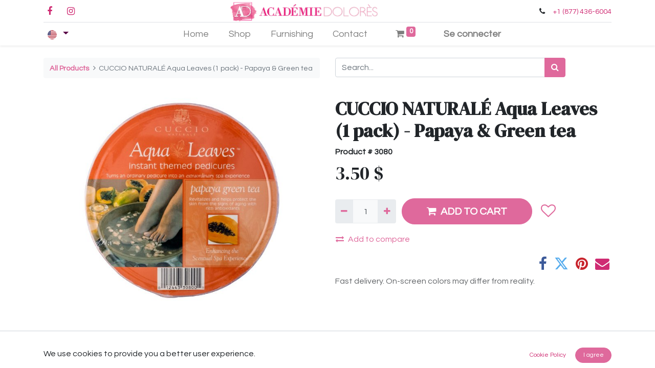

--- FILE ---
content_type: text/html; charset=utf-8
request_url: https://academiedolores.com/shop/3080-cuccio-naturale-aqua-leaves-1-pack-papaya-green-tea-5798
body_size: 10514
content:
<!DOCTYPE html>
        <html lang="en-US" data-website-id="7" data-oe-company-name="9191-6346 QC inc." data-add2cart-redirect="1">
  <head>
                <meta charset="utf-8"/>
                <meta http-equiv="X-UA-Compatible" content="IE=edge,chrome=1"/>
            <meta name="viewport" content="width=device-width, initial-scale=1"/>
    <meta name="generator" content="Odoo"/>
            <meta property="og:type" content="website"/>
            <meta property="og:title" content="CUCCIO NATURALÉ Aqua Leaves (1 pack) - Papaya &amp; Green tea"/>
            <meta property="og:site_name" content="Académie Dolorès"/>
            <meta property="og:url" content="https://academiedolores.com/shop/3080-cuccio-naturale-aqua-leaves-1-pack-papaya-green-tea-5798"/>
            <meta property="og:image" content="https://academiedolores.com/web/image/product.template/5798/image_1024?unique=efcc2d9"/>
            <meta property="og:description"/>
          <meta name="twitter:card" content="summary_large_image"/>
          <meta name="twitter:title" content="CUCCIO NATURALÉ Aqua Leaves (1 pack) - Papaya &amp; Green tea"/>
          <meta name="twitter:image" content="https://academiedolores.com/web/image/product.template/5798/image_1024?unique=efcc2d9"/>
          <meta name="twitter:description"/>
        <link rel="alternate" hreflang="en" href="https://academiedolores.com/shop/3080-cuccio-naturale-aqua-leaves-1-pack-papaya-green-tea-5798"/>
        <link rel="alternate" hreflang="fr" href="https://academiedolores.com/fr_CA/shop/3080-cuccio-naturale-aqua-leaves-1-paquet-papaye-the-vert-5798"/>
        <link rel="alternate" hreflang="x-default" href="https://academiedolores.com/shop/3080-cuccio-naturale-aqua-leaves-1-pack-papaya-green-tea-5798"/>
    <link rel="canonical" href="https://academiedolores.com/shop/3080-cuccio-naturale-aqua-leaves-1-pack-papaya-green-tea-5798"/>
    <link rel="preconnect" href="https://fonts.gstatic.com/" crossorigin=""/>
                <title>
        CUCCIO NATURALÉ Aqua Leaves (1 pack) - Papaya &amp; Green tea | 
        Académie Dolorès
      </title>
                <link type="image/x-icon" rel="shortcut icon" href="/web/image/website/7/favicon?unique=e958062"/>
            <link rel="preload" href="/web/static/lib/fontawesome/fonts/fontawesome-webfont.woff2?v=4.7.0" as="font" crossorigin=""/>
            <link type="text/css" rel="stylesheet" href="/web/assets/3865410-1e47aa0/7/web.assets_common.min.css" data-asset-bundle="web.assets_common" data-asset-version="1e47aa0"/>
            <link type="text/css" rel="stylesheet" href="/web/assets/3865396-f5fd14a/7/web.assets_frontend.min.css" data-asset-bundle="web.assets_frontend" data-asset-version="f5fd14a"/>
                <script id="web.layout.odooscript" type="text/javascript">
                    var odoo = {
                        csrf_token: "d204af76fbd4bae88b42dc0d67bb6a8b4775c189o1800463408",
                        debug: "",
                    };
                </script>
            <script type="text/javascript">
                odoo.__session_info__ = {"is_admin": false, "is_system": false, "is_website_user": true, "user_id": false, "is_frontend": true, "profile_session": null, "profile_collectors": null, "profile_params": null, "show_effect": "True", "translationURL": "/website/translations", "cache_hashes": {"translations": "05071fb879321bf01f941f60fab1f126f565cdad"}, "lang_url_code": "en_US", "geoip_country_code": null};
                if (!/(^|;\s)tz=/.test(document.cookie)) {
                    const userTZ = Intl.DateTimeFormat().resolvedOptions().timeZone;
                    document.cookie = `tz=${userTZ}; path=/`;
                }
            </script>
            <script defer="defer" type="text/javascript" src="/web/assets/3775166-67c8543/7/web.assets_common_minimal.min.js" data-asset-bundle="web.assets_common_minimal" data-asset-version="67c8543"></script>
            <script defer="defer" type="text/javascript" src="/web/assets/3775206-e9d7735/7/web.assets_frontend_minimal.min.js" data-asset-bundle="web.assets_frontend_minimal" data-asset-version="e9d7735"></script>
            <script defer="defer" type="text/javascript" data-src="/web/assets/3775339-b2b9066/7/web.assets_common_lazy.min.js" data-asset-bundle="web.assets_common_lazy" data-asset-version="b2b9066"></script>
            <script type="text/javascript" data-src="https://libs.na.bambora.com/customcheckout/1/customcheckout.js" defer="defer"></script>
        <script defer="defer" type="text/javascript" data-src="/web/assets/3827743-3f2d458/7/web.assets_frontend_lazy.min.js" data-asset-bundle="web.assets_frontend_lazy" data-asset-version="3f2d458"></script>
        </head>
            <body class="">
        <div id="wrapwrap" class="   ">
            <div class="te_auto_play_value d-none">
                <span>True</span>
            </div>
        <header id="top" data-anchor="true" data-name="Header" class="  o_header_fixed">
    <nav data-name="Navbar" class="navbar navbar-expand-lg navbar-light o_colored_level o_cc flex-lg-column shadow-sm py-0">
            <div id="top_menu_container" class="container align-items-center flex-lg-column flex-wrap">
                <div class="d-flex flex-lg-row justify-content-between w-100 align-items-center flex-wrap flex-lg-nowrap">
                    <div class="o_header_centered_logo">
                        <div class="oe_structure oe_structure_solo" id="oe_structure_header_vertical_1">
      <section class="s_text_block o_colored_level" data-snippet="s_text_block" data-name="Text" style="background-image: none;">
        <div class="container">
          <div class="s_share no_icon_color" data-snippet="s_share" data-name="Social Media" data-original-title="" title="" aria-describedby="tooltip309399">
            <h6 class="s_share_title d-none">Follow us</h6>
            <a href="https://www.facebook.com/AcademieDoloresCouturier" class="s_share_facebook" target="_blank" data-original-title="" title="">
              <i class="fa fa-facebook m-1" data-original-title="" title="" aria-describedby="tooltip56372"></i>
            </a>
            <a href="/website/social/twitter" class="s_share_twitter" target="_blank">
                            </a>
            <a href="https://www.instagram.com/academiedolores/" class="s_share_instagram" target="_blank" data-original-title="" title="">
              <i class="fa fa-instagram m-1" data-original-title="" title="" aria-describedby="tooltip984455"></i>
            </a>
          </div>
        </div>
      </section>
    </div>
  </div>
    <a href="/" class="navbar-brand logo m-0">
            <span role="img" aria-label="Logo of Académie Dolorès" title="Académie Dolorès"><img src="/web/image/website/7/logo/Acad%C3%A9mie%20Dolor%C3%A8s?unique=e958062" class="img img-fluid" alt="Académie Dolorès" loading="lazy"/></span>
        </a>
                    <div class="o_header_centered_logo text-right">
                        <div class="oe_structure oe_structure_solo" id="oe_structure_header_vertical_2">
      <section class="s_text_block o_colored_level" data-snippet="s_text_block" data-name="Text" style="background-image: none;">
        <div class="container">
          <small>
            <i class="fa fa-1x fa-fw fa-phone mr-2"></i>
            <a href="tel:+1 (877) 436-6004" data-original-title="" title="">+1 (877) 436-6004</a>
          </small>
        </div>
      </section>
    </div>
  </div>
    <button type="button" data-toggle="collapse" data-target="#top_menu_collapse" class="navbar-toggler my-3">
        <span class="navbar-toggler-icon o_not_editable"></span>
    </button>
                </div>
                <div class="d-lg-flex flex-lg-row align-items-center w-100">
                    <div id="top_menu_collapse" class="collapse navbar-collapse flex-wrap">
                        <div class="oe_structure oe_structure_solo w-100" id="oe_structure_header_vertical_3">
            <section class="s_text_block" data-snippet="s_text_block" data-name="Text">
                <div class="container">
                    <div class="s_hr w-100 text-left pt0 pb0" data-name="Separator">
                        <hr class="w-100 mx-auto" style="border-top-width: 1px; border-top-style: solid; border-color: var(--300);"/>
                    </div>
                </div>
            </section>
        </div>
        <div class="js_language_selector d-none d-lg-block dropdown">
            <button type="button" data-toggle="dropdown" aria-haspopup="true" aria-expanded="true" class="btn btn-sm btn-outline-secondary border-0 dropdown-toggle px-2">
    <img class="o_lang_flag" src="/base/static/img/country_flags/us.png?height=25" loading="lazy"/>
            </button>
            <div role="menu" class="dropdown-menu ">
                    <a href="/shop/3080-cuccio-naturale-aqua-leaves-1-pack-papaya-green-tea-5798" class="dropdown-item js_change_lang active" data-url_code="en_US">
    <img class="o_lang_flag" src="/base/static/img/country_flags/us.png?height=25" loading="lazy"/>
                    </a>
                    <a href="/fr_CA/shop/3080-cuccio-naturale-aqua-leaves-1-pack-papaya-green-tea-5798" class="dropdown-item js_change_lang " data-url_code="fr_CA">
    <img class="o_lang_flag" src="/base/static/img/country_flags/ca.png?height=25" loading="lazy"/>
                    </a>
            </div>
        </div>
        <div class="o_offcanvas_menu_backdrop" data-toggle="collapse" data-target="#top_menu_collapse" aria-label="Toggle navigation"></div>
    <ul id="top_menu" role="menu" class="nav navbar-nav o_menu_loading mx-auto order-first order-lg-12">
        <li class="o_offcanvas_menu_toggler order-first navbar-toggler text-right border-0 o_not_editable">
            <a href="#top_menu_collapse" class="nav-link px-3" data-toggle="collapse">
                <span class="fa-2x">×</span>
            </a>
        </li>
    <li role="presentation" class="nav-item">
        <a role="menuitem" href="/homepage-academie" class="nav-link ">
            <span>Home</span>
        </a>
    </li>
    <li role="presentation" class="nav-item">
        <a role="menuitem" href="/shop" class="nav-link ">
            <span>Shop</span>
        </a>
    </li>
    <li role="presentation" class="nav-item">
        <a role="menuitem" href="/furnishing" class="nav-link ">
            <span>Furnishing</span>
        </a>
    </li>
    <li role="presentation" class="nav-item">
        <a role="menuitem" href="/contact" class="nav-link ">
            <span>Contact</span>
        </a>
    </li>
        <li class="nav-item ml-lg-3 divider d-none"></li> 
        <li class="o_wsale_my_cart align-self-md-start  nav-item ml-lg-3">
            <a href="/shop/cart" class="nav-link">
                <i class="fa fa-shopping-cart"></i>
                <sup class="my_cart_quantity badge badge-primary" data-order-id="">0</sup>
            </a>
        </li>
        <li class="o_wsale_my_wish d-none nav-item ml-lg-3 o_wsale_my_wish_hide_empty">
            <a href="/shop/wishlist" class="nav-link">
                <i class="fa fa-1x fa-heart"></i>
                <sup class="my_wish_quantity o_animate_blink badge badge-primary">0</sup>
            </a>
        </li>
            <li class="nav-item ml-lg-3 o_no_autohide_item">
                <a href="/web/login" class="nav-link"><b>Se connecter</b></a>
            </li>
        <li class="o_offcanvas_logo_container order-last navbar-toggler py-4 order-1 mt-auto text-center border-0">
            <a href="/" class="o_offcanvas_logo logo">
            <span role="img" aria-label="Logo of Académie Dolorès" title="Académie Dolorès"><img src="/web/image/website/7/logo/Acad%C3%A9mie%20Dolor%C3%A8s?unique=e958062" class="img img-fluid" style="max-width: 200px" alt="Académie Dolorès" loading="lazy"/></span>
        </a>
    </li>
    </ul>
        <div class="js_language_selector d-block d-lg-none mb-2 dropdown">
            <button type="button" data-toggle="dropdown" aria-haspopup="true" aria-expanded="true" class="btn btn-sm btn-outline-secondary border-0 dropdown-toggle ">
    <img class="o_lang_flag" src="/base/static/img/country_flags/us.png?height=25" loading="lazy"/>
            </button>
            <div role="menu" class="dropdown-menu dropdown-menu-right position-static float-none">
                    <a href="/shop/3080-cuccio-naturale-aqua-leaves-1-pack-papaya-green-tea-5798" class="dropdown-item js_change_lang active" data-url_code="en_US">
    <img class="o_lang_flag" src="/base/static/img/country_flags/us.png?height=25" loading="lazy"/>
                    </a>
                    <a href="/fr_CA/shop/3080-cuccio-naturale-aqua-leaves-1-pack-papaya-green-tea-5798" class="dropdown-item js_change_lang " data-url_code="fr_CA">
    <img class="o_lang_flag" src="/base/static/img/country_flags/ca.png?height=25" loading="lazy"/>
                    </a>
            </div>
        </div>
                    </div>
                </div>
            </div>
    </nav>
    </header>
                <main>
            <div itemscope="itemscope" itemtype="http://schema.org/Product" id="wrap" class="js_sale ecom-zoomable zoomodoo-next">
                <div class="oe_structure oe_empty oe_structure_not_nearest" id="oe_structure_website_sale_product_1" data-editor-message="DROP BUILDING BLOCKS HERE TO MAKE THEM AVAILABLE ACROSS ALL PRODUCTS"></div>
                <section id="product_detail" class="container py-4 oe_website_sale " data-view-track="1" data-product-tracking-info="{&#34;item_id&#34;: &#34;012443308001&#34;, &#34;item_name&#34;: &#34;[3080] CUCCIO NATURAL\u00c9 Aqua Leaves (1 pack) - Papaya &amp; Green tea&#34;, &#34;item_category&#34;: &#34;Cuccio Natural\u00e9&#34;, &#34;currency&#34;: &#34;CAD&#34;, &#34;price&#34;: 3.5}">
                    <div class="row">
                        <div class="col-lg-6">
                            <ol class="breadcrumb mb-2">
                                <li class="breadcrumb-item o_not_editable">
                                    <a href="/shop">All Products</a>
                                </li>
                                <li class="breadcrumb-item active">
                                    <span>CUCCIO NATURALÉ Aqua Leaves (1 pack) - Papaya &amp; Green tea</span>
                                </li>
                            </ol>
                        </div>
                        <div class="col-lg-6">
                            <div class="d-sm-flex justify-content-between mb-2">
    <form method="get" class="o_searchbar_form o_wait_lazy_js s_searchbar_input o_wsale_products_searchbar_form w-100 w-md-auto mr-auto mb-2" action="/shop" data-snippet="s_searchbar_input">
            <div role="search" class="input-group  ">
        <input type="search" name="search" class="search-query form-control oe_search_box None" placeholder="Search..." data-search-type="products" data-limit="5" data-display-image="true" data-display-description="true" data-display-extra-link="true" data-display-detail="true" data-order-by="name asc"/>
        <div class="input-group-append">
            <button type="submit" aria-label="Search" title="Search" class="btn oe_search_button btn-primary"><i class="fa fa-search"></i></button>
        </div>
    </div>
            <input name="order" type="hidden" class="o_search_order_by" value="name asc"/>
        </form>
        <div class="o_pricelist_dropdown dropdown d-none ml-1 mb-2 float-right">
            <a role="button" href="#" class="dropdown-toggle btn btn-light border-0 px-0 text-muted align-baseline" data-toggle="dropdown">
                Académie Dolorès - Technician 
            </a>
            <div class="dropdown-menu" role="menu">
            </div>
        </div>
                            </div>
                        </div>
                    </div>
                    <div class="row">
                        <div class="col-md-6 mt-md-4">
        <div id="o-carousel-product" class="carousel slide position-sticky mb-3 overflow-hidden" data-ride="carousel" data-interval="0">
            <div class="o_carousel_product_outer carousel-outer position-relative flex-grow-1">
                <div class="carousel-inner h-100">
                        <div class="carousel-item h-100 active">
                            <div class="d-flex align-items-center justify-content-center h-100"><img src="/web/image/product.product/11135/image_1024/%5B3080%5D%20CUCCIO%20NATURAL%C3%89%20Aqua%20Leaves%20%281%20pack%29%20-%20Papaya%20%26%20Green%20tea?unique=efcc2d9" class="img img-fluid product_detail_img mh-100" alt="CUCCIO NATURALÉ Aqua Leaves (1 pack) - Papaya &amp; Green tea" loading="lazy"/></div>
                        </div>
                </div>
            </div>
        <div class="o_carousel_product_indicators pr-1 overflow-hidden">
        </div>
        </div>
                        </div>
                        <div class="col-md-6 mt-md-4" id="product_details">
                            <h1 itemprop="name">CUCCIO NATURALÉ Aqua Leaves (1 pack) - Papaya &amp; Green tea</h1>
                            <span itemprop="url" style="display:none;">https://academiedolores.com/shop/3080-cuccio-naturale-aqua-leaves-1-pack-papaya-green-tea-5798</span>
                            <span itemprop="image" style="display:none;">https://academiedolores.com/web/image/product.template/5798/image_1920?unique=efcc2d9</span>
                            <form action="/shop/cart/update" method="POST">
                                <input type="hidden" name="csrf_token" value="d204af76fbd4bae88b42dc0d67bb6a8b4775c189o1800463408"/>
                                <div class="js_product js_main_product mb-3">
        <div class="font-weight-bold">
          <span>Product #</span>
          <span class="oe_product_default_code">3080</span>
        </div>
      <div>
      <div itemprop="offers" itemscope="itemscope" itemtype="http://schema.org/Offer" class="product_price d-inline-block mt-2 mb-3">
          <h3 class="css_editable_mode_hidden">
              <span data-oe-type="monetary" data-oe-expression="combination_info[&#39;price&#39;]" class="oe_price" style="white-space: nowrap;"><span class="oe_currency_value">3.50</span> $</span>
              <span itemprop="price" style="display:none;">3.5</span>
              <span itemprop="priceCurrency" style="display:none;">CAD</span>
              <span data-oe-type="monetary" data-oe-expression="combination_info[&#39;list_price&#39;]" style="text-decoration: line-through; white-space: nowrap;" class="text-danger oe_default_price ml-1 h5 d-none"><span class="oe_currency_value">3.50</span> $</span>
          </h3>
          <h3 class="css_non_editable_mode_hidden decimal_precision" data-precision="2">
            <span><span class="oe_currency_value">5.83</span> $</span>
          </h3>
      </div>
                                    </div>
                                        <input type="hidden" class="product_id" name="product_id" value="11135"/>
                                        <input type="hidden" class="product_template_id" name="product_template_id" value="5798"/>
                                        <input type="hidden" class="product_category_id" name="product_category_id" value="149"/>
                                            <ul class="d-none js_add_cart_variants" data-attribute_exclusions="{&#39;exclusions: []&#39;}"></ul>
                                    <p class="css_not_available_msg alert alert-warning">This combination does not exist.</p>
        <div class="css_quantity input-group d-inline-flex mr-2 my-1 align-middle" contenteditable="false">
            <div class="input-group-prepend">
                <a class="btn btn-primary js_add_cart_json" aria-label="Remove one" title="Remove one" href="#">
                    <i class="fa fa-minus"></i>
                </a>
            </div>
            <input type="text" class="form-control quantity" data-min="1" name="add_qty" value="1"/>
            <div class="input-group-append">
                <a class="btn btn-primary float_left js_add_cart_json" aria-label="Add one" title="Add one" href="#">
                    <i class="fa fa-plus"></i>
                </a>
            </div>
        </div>
      <div id="add_to_cart_wrap" class="d-inline">
                                        <a data-animation-selector=".o_wsale_product_images" role="button" id="add_to_cart" class="btn btn-primary btn-lg js_check_product a-submit my-1 mr-1 px-5 font-weight-bold flex-grow-1" href="#"><i class="fa fa-shopping-cart mr-2"></i>ADD TO CART</a>
                                        <div id="product_option_block" class="d-inline-block align-middle">
            <button type="button" role="button" class="btn btn-outline-primary border-0 my-1 px-2 o_add_wishlist_dyn" data-action="o_wishlist" title="Add to wishlist" data-product-template-id="5798" data-product-product-id="11135"><i class="fa fa-heart-o fa-2x" role="img" aria-label="Add to wishlist"></i></button>
        </div>
                                    </div>
            <button type="button" role="button" class="d-none d-md-block btn btn-link p-0 align-self-start o_add_compare_dyn" aria-label="Compare" data-action="o_comparelist" data-product-product-id="11135"><span class="fa fa-exchange mr-2"></span>Add to compare</button>
      <div class="availability_messages o_not_editable"></div>
                                </div>
                            </form>
                            <div id="o_product_terms_and_share">
            <div class="h4 mt-3 d-flex justify-content-end" contenteditable="false">
    <div data-snippet="s_share" class="s_share text-left text-lg-right">
        <a href="https://www.facebook.com/sharer/sharer.php?u={url}" target="_blank" class="s_share_facebook mx-1 my-0">
            <i class="fa fa-facebook "></i>
        </a>
        <a href="https://twitter.com/intent/tweet?text={title}&amp;url={url}" target="_blank" class="s_share_twitter mx-1 my-0">
            <i class="fa fa-twitter "></i>
        </a>
        <a href="https://pinterest.com/pin/create/button/?url={url}&amp;media={media}&amp;description={title}" target="_blank" class="s_share_pinterest mx-1 my-0">
            <i class="fa fa-pinterest "></i>
        </a>
        <a href="mailto:?body={url}&amp;subject={title}" class="s_share_email mx-1 my-0">
            <i class="fa fa-envelope "></i>
        </a>
    </div>
            </div>
        </div>
    <p class="text-muted">Fast delivery. On-screen colors may differ from reality. </p>
  </div>
                    </div>
                </section>
                <div itemprop="description" class="oe_structure oe_empty mt16" id="product_full_description"><section class="s_text_block pt32 pb32" data-snippet="s_text_block">
        <div class="container">
            <div class="row">
                <div class="col-lg-10 offset-lg-1 pt32 pb32">
                    <p class="lead"><br></p><p>Aqua Leaves instant themed pedicures.</p><p>Turns an ordinary pedicure into an extraordinary spa experience.<br><span style="font-size: 1rem;">individual package.</span></p><div class="s_hr text-left pt32 pb32" data-snippet="s_hr">
        <hr class="s_hr_1px s_hr_solid border-600 w-100 mx-auto">
    </div><div class="s_share" data-snippet="s_share">
        <h4 class="s_share_title o_default_snippet_text">Share</h4>
        <a href="https://www.facebook.com/sharer/sharer.php?u=https%3A%2F%2Fapocom.odoo.com%2Fshop%2Fproduct%2F120-186-tus-cuccio-naturale-aqua-leaves-tuscan-citrus-herb-5695%23" class="s_share_facebook" target="_blank">
            <i class="fa fa-1x fa-facebook rounded shadow-sm"></i>
        </a>
        <a href="https://twitter.com/intent/tweet?text=CUCCIO%20NATURAL%C3%89%20Aqua%20leaves%20%20-%20Tuscan%20citrus%20herb%20%7C%20Groupe%20Apocom&amp;url=https%3A%2F%2Fapocom.odoo.com%2Fshop%2Fproduct%2F120-186-tus-cuccio-naturale-aqua-leaves-tuscan-citrus-herb-5695%23" class="s_share_twitter" target="_blank">
            <i class="fa fa-1x fa-twitter rounded shadow-sm"></i>
        </a>
        <a href="http://www.linkedin.com/shareArticle?mini=true&amp;url=https%3A%2F%2Fapocom.odoo.com%2Fshop%2Fproduct%2F120-186-tus-cuccio-naturale-aqua-leaves-tuscan-citrus-herb-5695%23&amp;title=CUCCIO%20NATURAL%C3%89%20Aqua%20leaves%20%20-%20Tuscan%20citrus%20herb%20%7C%20Groupe%20Apocom&amp;" class="s_share_linkedin" target="_blank">
            <i class="fa fa-1x fa-linkedin rounded shadow-sm"></i>
        </a>
        <a href="https://plus.google.com/share?url=https%3A%2F%2Fapocom.odoo.com%2Fshop%2Fproduct%2F120-186-tus-cuccio-naturale-aqua-leaves-tuscan-citrus-herb-5695%23" class="s_share_google" target="_blank">
            <i class="fa fa-1x fa-google-plus rounded shadow-sm"></i>
        </a>
        <a href="mailto:?body=https%3A%2F%2Fapocom.odoo.com%2Fshop%2Fproduct%2F120-186-tus-cuccio-naturale-aqua-leaves-tuscan-citrus-herb-5695%23&amp;subject=CUCCIO%20NATURAL%C3%89%20Aqua%20leaves%20%20-%20Tuscan%20citrus%20herb%20%7C%20Groupe%20Apocom" class="s_share_email">
            <i class="fa fa-1x fa-envelope rounded shadow-sm"></i>
        </a>
    </div></div></div></div></section></div>
                <div class="oe_structure oe_empty oe_structure_not_nearest mt16" id="oe_structure_website_sale_product_2" data-editor-message="DROP BUILDING BLOCKS HERE TO MAKE THEM AVAILABLE ACROSS ALL PRODUCTS"></div>
            </div>
            <div class="ios-prompt">
                <input type="hidden" class="is_pwa" name="is_pwa"/>
                <span style="color: rgb(187, 187, 187); float: right;"></span>
                <img style="float: left; height: 50px; width: auto; margin-right: 1rem;" src="/web/image/website/7/app_image_512/50x50" loading="lazy"/>
                <p>To install this Web App in your iPhone/iPad press <img src="/emipro_theme_base/static/src/img/icon.png" style="display: inline-block; height: 20px;" loading="lazy"/> and then Add to Home Screen.</p>
            </div>
            <div class="ept_is_offline" style="display:none;">
                <img src="/emipro_theme_base/static/src/img/offline_app.png" alt="App offline" loading="lazy"/>
            </div>
            <style>
              .ios-prompt {
                background-color: #fff;
                border: 1px solid #eee;
                box-shadow: 0 1px 10px #ccc;
                display: none;
                padding: 0.8rem 1rem 0 0.5rem;
                text-decoration: none;
                font-size: 14px;
                color: #555;
                position: fixed;
                bottom: 0;
                margin: 0 auto 1rem;
                z-index: 999;
              }
              .ept_is_offline {
                position: fixed;
                bottom: 1rem;
                left: 1rem;
                height: 65px;
                width: 65px;
                z-index: 9999;
              }
              .ept_is_offline img {
                width: 100%;
              }
            </style>
        </main>
                <footer id="bottom" data-anchor="true" data-name="Footer" class="o_footer o_colored_level o_cc ">
                    <div id="footer" class="oe_structure oe_structure_solo" style="">
      <section class="s_text_block pb8 oe_custom_bg pt16" style="background-image: none;" data-snippet="s_text_block" data-name="Text" data-original-title="" title="" aria-describedby="tooltip263609">
        <div class="container">
          <div class="row" data-original-title="" title="" aria-describedby="tooltip211050">
            <div class="pt16 o_colored_level col-lg-3" data-original-title="" title="" aria-describedby="tooltip874531">
              <h5>Our Products</h5>
              <ul class="list-unstyled">
                <li>
                  <a href="/" data-original-title="" title="" aria-describedby="tooltip642958">Home</a>
                </li>
              </ul>
              <p data-original-title="" title="" aria-describedby="tooltip299645">
                <a href="/shop/category/promotions-671" data-original-title="" title="" aria-describedby="tooltip983554">Promotion<br/></a>
              </p>
              <p>
                <a href="/shop/category/brands-546" data-original-title="" title="" aria-describedby="tooltip341176">Brands</a>
              </p>
              <p>
                <a href="/shop/category/nails-569" data-original-title="" title="" aria-describedby="tooltip470938">Nails<br/></a>
              </p>
              <p>
                <a href="/shop/category/furnishing-616" data-original-title="" title="" aria-describedby="tooltip565814">Furnishing<br data-original-title="" title="" aria-describedby="tooltip924255"/></a>
              </p>
            </div>
            <div class="pt16 o_colored_level col-lg-3" data-original-title="" title="" aria-describedby="tooltip452648">
              <h5>
                <br/>
              </h5>
              <p>
                <a href="/shop/category/equipment-625">Equipment<br/></a>
              </p>
              <p data-original-title="" title="" aria-describedby="tooltip312080">
                <a href="/shop/category/waxing-634">Waxing<br/></a>
              </p>
              <p>
                <a href="/shop/category/accessories-638">Accessories<br/></a>
              </p>
              <p>
                <a href="/shop/category/disposable-640">Disposable</a>
              </p>
              <p>
                <a href="/shop/category/instrumentation-649" data-original-title="" title="" aria-describedby="tooltip185781">Instrumentation</a>
              </p>
            </div>
            <div class="o_colored_level col-lg-3" id="connect" data-original-title="" title="" aria-describedby="tooltip274824">
              <h5>Connect with us</h5>
              <ul class="list-unstyled">
                <li data-original-title="" title="" aria-describedby="tooltip209132">
                  <a href="/contactus" data-original-title="" title="" aria-describedby="tooltip6366">Contact us</a>
                </li>
                <li><i class="fa fa-envelope" data-original-title="" title="" aria-describedby="tooltip777253"></i>&nbsp; info@academiedolores.com</li>
                <li>&nbsp;<span class="fa fa-phone"></span>&nbsp;1 877 436-6004</li>
                <li><span class="fa fa-home"></span>&nbsp;239, rue Bélanger, Saint-Jérôme (QC) J7Y 1K7</li>
              </ul>
              <div class="s_share" data-snippet="s_share" data-name="Share" data-original-title="" title="" aria-describedby="tooltip551426">&nbsp;<a href="https://www.facebook.com/AcademieDoloresCouturier" target="_blank" data-original-title="" title=""><span class="fa fa-facebook-square fa-2x" style="color: rgb(255, 255, 255);" data-original-title="" title="" aria-describedby="tooltip958876"></span></a>&nbsp; &nbsp;<a href="https://www.instagram.com/academiedolores/" target="_blank" data-original-title="" title=""><span class="fa fa-instagram text-white fa-2x" data-original-title="" title="" aria-describedby="tooltip717890"></span></a></div>
              <p>
              </p>
              <p> </p>
            </div>
            <div class="pt16 o_colored_level col-lg-3" id="connect" data-original-title="" title="" aria-describedby="tooltip453825">
              <h5 style="color: rgb(255, 255, 255);">
                <ul class="list-unstyled" style="text-transform: none;">
                  <li>
                    <font class="text-epsilon">
                      <a href="/terms-conditions">Terms &amp; conditions</a>
                    </font>
                  </li>
                  <li>
                    <font class="text-epsilon">&nbsp;</font>
                  </li>
                </ul>
              </h5>
              <h5>NEWSLETTER&nbsp;</h5>
              <ul class="list-unstyled">
                <li><font class="text-epsilon">Subscribe to our newsletter</font>
                &nbsp;</li>
              </ul>
              <div class="input-group js_subscribe" data-list-id="37" data-subscribe="on">
                <input type="email" name="email" class="js_subscribe_email form-control" placeholder="your email..."/>
                <span class="input-group-append">
                  <a role="button" href="#" class="btn btn-primary js_subscribe_btn o_default_snippet_text" disabled="disabled">Subscribe</a>
                  <a role="button" href="#" class="btn btn-success js_subscribed_btn d-none" disabled="disabled" data-original-title="" title="">Thanks</a>
                </span>
                <div class="alert alert-success d-none o_default_snippet_text" role="status">Thanks for your subscription!</div>
              </div>
            </div>
          </div>
        </div>
      </section>
    </div>
  <div class="o_footer_copyright o_colored_level o_cc" data-name="Copyright">
                        <div class="container py-3">
                            <div class="row">
                                <div class="col-sm text-center text-sm-left text-muted">
                                    <span class="o_footer_copyright_name mr-2">Copyright © Académie Dolorès</span>
        <div class="js_language_selector  dropup">
            <button type="button" data-toggle="dropdown" aria-haspopup="true" aria-expanded="true" class="btn btn-sm btn-outline-secondary border-0 dropdown-toggle ">
    <img class="o_lang_flag" src="/base/static/img/country_flags/us.png?height=25" loading="lazy"/>
    <span class="align-middle">English (US)</span>
            </button>
            <div role="menu" class="dropdown-menu ">
                    <a href="/shop/3080-cuccio-naturale-aqua-leaves-1-pack-papaya-green-tea-5798" class="dropdown-item js_change_lang active" data-url_code="en_US">
    <img class="o_lang_flag" src="/base/static/img/country_flags/us.png?height=25" loading="lazy"/>
    <span>English (US)</span>
                    </a>
                    <a href="/fr_CA/shop/3080-cuccio-naturale-aqua-leaves-1-pack-papaya-green-tea-5798" class="dropdown-item js_change_lang " data-url_code="fr_CA">
    <img class="o_lang_flag" src="/base/static/img/country_flags/ca.png?height=25" loading="lazy"/>
    <span> Français (CA)</span>
                    </a>
            </div>
        </div>
                                </div>
                                <div class="col-sm text-center text-sm-right o_not_editable">
        <div class="o_brand_promotion">
        Powered by 
            <a target="_blank" class="badge badge-light" href="http://www.odoo.com?utm_source=db&amp;utm_medium=website">
                <img alt="Odoo" src="/web/static/img/odoo_logo_tiny.png" style="height: 1em; vertical-align: baseline;" loading="lazy"/>
            </a>
        - 
                    The #1 <a target="_blank" href="http://www.odoo.com/app/ecommerce?utm_source=db&amp;utm_medium=website">Open Source eCommerce</a>
        </div>
                                </div>
                            </div>
                        </div>
                    </div>
                </footer>
    <div id="website_cookies_bar" class="s_popup o_snippet_invisible o_no_save d-none" data-name="Cookies Bar" data-vcss="001" data-invisible="1">
      <div class="modal s_popup_bottom s_popup_no_backdrop o_cookies_discrete" data-show-after="500" data-display="afterDelay" data-consents-duration="999" data-focus="false" data-backdrop="false" data-keyboard="false" tabindex="-1" role="dialog">
        <div class="modal-dialog d-flex s_popup_size_full">
          <div class="modal-content oe_structure">
            <section class="o_colored_level o_cc o_cc1">
              <div class="container">
                <div class="row">
                  <div class="col-lg-8 pt16">
                    <p>We use cookies to provide you a better user experience.</p>
                  </div>
                  <div class="col-lg-4 pt16 text-right">
                    <a href="/cookie-policy" class="o_cookies_bar_text_policy btn btn-link btn-sm">Cookie Policy</a>
                    <a href="#" role="button" class="js_close_popup o_cookies_bar_text_button btn btn-primary btn-sm">I agree</a>
                  </div>
                </div>
              </div>
            </section>
          </div>
        </div>
      </div>
    </div>
                <div class="modal fade" id="force_email_popup" tabindex="-1" role="dialog">
                    <div class="modal-dialog" role="document">
                        <div class="modal-content">
                            <div class="modal-header d-flex align-items-center pb-0">
                                <h2>Please provide your email address to continue</h2>
                            </div>
                            <div class="modal-body bg-100">
                                <div class="alert alert-danger text-center d-none">This email address is invalid.</div>
                                <div class="alert alert-success text-center d-none">You can now go ahead an add items to your cart.</div>
                                <form>
                                    <input type="text" class="form-control" id="order_popup_email_address" placeholder="email@example.com"/>
                                </form>
                            </div>
                            <div class="modal-footer justify-content-start">
                                <button type="button" class="btn btn-primary submit-email">Submit</button>
                                <button type="button" class="btn btn-secondary cancel">Cancel</button>
                            </div>
                        </div>
                    </div>
                </div>
            <div role="dialog" id="product_configure_model_main" class="o_not_editable o_technical_modal" contenteditable="false"></div>
            <input id="id_lazyload" type="hidden" name="is_lazyload" value="true"/>
            <input type="hidden" class="current_website_id" value="7"/>
            <div role="dialog" id="hotspot_configure_model_main" class="o_not_editable o_technical_modal" contenteditable="false"></div>
        </div>
                    <script>
                window.addEventListener('load', function () {
                    odoo.define('im_livechat.livesupport', function (require) {
                    });
                });
                    </script>
    <script id="tracking_code">
            (function(i,s,o,g,r,a,m){i['GoogleAnalyticsObject']=r;i[r]=i[r]||function(){
            (i[r].q=i[r].q||[]).push(arguments)},i[r].l=1*new Date();a=s.createElement(o),
            m=s.getElementsByTagName(o)[0];a.async=1;a.src=g;m.parentNode.insertBefore(a,m)
            })(window,document,'script','//www.google-analytics.com/analytics.js','ga');
            ga('create', 'UA-187351139-1'.trim(), 'auto');
            ga('send','pageview');
        </script>
    </body>
        </html>

--- FILE ---
content_type: application/javascript
request_url: https://academiedolores.com/web/assets/3775206-e9d7735/7/web.assets_frontend_minimal.min.js
body_size: 2165
content:

/* /web/static/src/legacy/js/public/lazyloader.js defined in bundle 'web.assets_frontend_minimal' */
odoo.define('web.public.lazyloader',function(require){'use strict';var blockEvents=['submit','click'];var blockFunction=function(ev){ev.preventDefault();ev.stopImmediatePropagation();};var waitingLazy=false;function waitLazy(){if(waitingLazy){return;}
waitingLazy=true;var lazyEls=document.querySelectorAll('.o_wait_lazy_js');for(var i=0;i<lazyEls.length;i++){var element=lazyEls[i];blockEvents.forEach(function(evType){element.addEventListener(evType,blockFunction);});}
document.body.classList.add('o_lazy_js_waiting');}
function stopWaitingLazy(){if(!waitingLazy){return;}
waitingLazy=false;var lazyEls=document.querySelectorAll('.o_wait_lazy_js');for(var i=0;i<lazyEls.length;i++){var element=lazyEls[i];blockEvents.forEach(function(evType){element.removeEventListener(evType,blockFunction);});element.classList.remove('o_wait_lazy_js');}
document.body.classList.remove('o_lazy_js_waiting');}
if(document.readyState!=='loading'){waitLazy();}else{document.addEventListener('DOMContentLoaded',function(){waitLazy();});}
var doResolve=null;var _allScriptsLoaded=new Promise(function(resolve){if(doResolve){resolve();}else{doResolve=resolve;}}).then(function(){stopWaitingLazy();});if(document.readyState==='complete'){setTimeout(_loadScripts,0);}else{window.addEventListener('load',function(){setTimeout(_loadScripts,0);});}
function _loadScripts(scripts,index){if(scripts===undefined){scripts=document.querySelectorAll('script[data-src]');}
if(index===undefined){index=0;}
if(index>=scripts.length){if(typeof doResolve==='function'){doResolve();}else{doResolve=true;}
return;}
var script=scripts[index];script.addEventListener('load',_loadScripts.bind(this,scripts,index+1));script.src=script.dataset.src;script.removeAttribute('data-src');}
return{loadScripts:_loadScripts,allScriptsLoaded:_allScriptsLoaded,};});;

/* /web_editor/static/src/js/frontend/loader_loading.js defined in bundle 'web.assets_frontend_minimal' */
(function(){'use strict';document.addEventListener('DOMContentLoaded',()=>{var textareaEls=document.querySelectorAll('textarea.o_wysiwyg_loader');for(var i=0;i<textareaEls.length;i++){var textarea=textareaEls[i];var wrapper=document.createElement('div');wrapper.classList.add('position-relative','o_wysiwyg_textarea_wrapper');var loadingElement=document.createElement('div');loadingElement.classList.add('o_wysiwyg_loading');var loadingIcon=document.createElement('i');loadingIcon.classList.add('text-600','text-center','fa','fa-circle-o-notch','fa-spin','fa-2x');loadingElement.appendChild(loadingIcon);wrapper.appendChild(loadingElement);textarea.parentNode.insertBefore(wrapper,textarea);wrapper.insertBefore(textarea,loadingElement);}});})();;

/* /website/static/src/js/content/inject_dom.js defined in bundle 'web.assets_frontend_minimal' */
odoo.define('@website/js/content/inject_dom',async function(require){'use strict';let __exports={};const{get_cookie}=require('web.utils.cookies');const{session}=require('@web/session');document.addEventListener('DOMContentLoaded',()=>{const htmlEl=document.documentElement;const cookieNamesToDataNames={'utm_source':'utmSource','utm_medium':'utmMedium','utm_campaign':'utmCampaign',};for(const[name,dsName]of Object.entries(cookieNamesToDataNames)){const cookie=get_cookie(`odoo_${name}`);if(cookie){htmlEl.dataset[dsName]=cookie.replace(/(^["']|["']$)/g,'');}}
const country=session.geoip_country_code;if(country){htmlEl.dataset.country=country;}
htmlEl.dataset.logged=!session.is_website_user;const styleEl=document.createElement('style');styleEl.id="conditional_visibility";document.head.appendChild(styleEl);const conditionalEls=document.querySelectorAll('[data-visibility="conditional"]');for(const conditionalEl of conditionalEls){const selectors=conditionalEl.dataset.visibilitySelectors;styleEl.sheet.insertRule(`${selectors} { display: none !important; }`);}
for(const conditionalEl of conditionalEls){conditionalEl.classList.remove('o_conditional_hidden');}});return __exports;});;

/* /website/static/src/js/content/auto_hide_menu.js defined in bundle 'web.assets_frontend_minimal' */
odoo.define('@website/js/content/auto_hide_menu',async function(require){'use strict';let __exports={};const{initAutoMoreMenu}=require('@web/legacy/js/core/menu');document.addEventListener('DOMContentLoaded',async()=>{const header=document.querySelector('header#top');if(header){const topMenu=header.querySelector('#top_menu');if(header.classList.contains('o_no_autohide_menu')){topMenu.classList.remove('o_menu_loading');return;}
const unfoldable='.divider, .divider ~ li, .o_no_autohide_item, .js_language_selector';const excludedImagesSelector='.o_mega_menu, .o_offcanvas_logo_container, .o_lang_flag';const excludedImages=[...header.querySelectorAll(excludedImagesSelector)];const images=[...header.querySelectorAll('img')].filter((img)=>{excludedImages.forEach(node=>{if(node.contains(img)){return false;}});return img.matches&&!img.matches(excludedImagesSelector);});initAutoMoreMenu(topMenu,{unfoldable:unfoldable,images:images,loadingStyleClasses:['o_menu_loading']});}});return __exports;});;

/* /website/static/src/js/content/adapt_content.js defined in bundle 'web.assets_frontend_minimal' */
odoo.define('@website/js/content/adapt_content',async function(require){'use strict';let __exports={};document.addEventListener('DOMContentLoaded',()=>{const htmlEl=document.documentElement;const editTranslations=!!htmlEl.dataset.edit_translations;if(editTranslations){[...document.querySelectorAll('textarea')].map(textarea=>{if(textarea.value.indexOf('data-oe-translation-id')!==-1){textarea.classList.add('o_text_content_invisible');}});}});return __exports;});;

/* /apocom_website_conditional_visibility/static/src/js/snippet.js defined in bundle 'web.assets_frontend_minimal' */
odoo.define('@apocom_website_conditional_visibility/js/snippet',async function(require){'use strict';let __exports={};const{get_cookie}=require('web.utils.cookies');const{session}=require('@web/session');document.addEventListener('DOMContentLoaded',()=>{var conditionalEls=document.querySelectorAll('[data-visibility="conditional"]');if(odoo.session_info.is_website_user===false){for(var conditionalEl of conditionalEls){if(conditionalEl.classList.contains('connected_user')===false){conditionalEl.classList.add('connected_user');conditionalEl.style.display='block';}}}
else{for(var conditionalEl of conditionalEls){if(conditionalEl.classList.contains('connected_user')===true){conditionalEl.classList.remove('connected_user');conditionalEl.style.display='none';}}}});return __exports;});